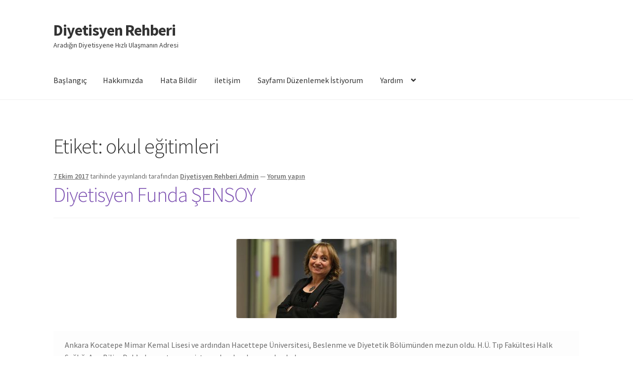

--- FILE ---
content_type: text/html; charset=UTF-8
request_url: http://www.diyetisyenrehberi.com/etiket/okul-egitimleri/
body_size: 10171
content:
<!doctype html>
<html lang="tr">
<head>
<meta charset="UTF-8">
<meta name="viewport" content="width=device-width, initial-scale=1">
<link rel="profile" href="http://gmpg.org/xfn/11">
<link rel="pingback" href="http://www.diyetisyenrehberi.com/xmlrpc.php">

<meta name='robots' content='index, follow, max-image-preview:large, max-snippet:-1, max-video-preview:-1' />

	<!-- This site is optimized with the Yoast SEO plugin v19.0 - https://yoast.com/wordpress/plugins/seo/ -->
	<title>okul eğitimleri arşivleri | Diyetisyen Rehberi</title>
	<link rel="canonical" href="http://www.diyetisyenrehberi.com/etiket/okul-egitimleri/" />
	<meta property="og:locale" content="tr_TR" />
	<meta property="og:type" content="article" />
	<meta property="og:title" content="okul eğitimleri arşivleri | Diyetisyen Rehberi" />
	<meta property="og:url" content="http://www.diyetisyenrehberi.com/etiket/okul-egitimleri/" />
	<meta property="og:site_name" content="Diyetisyen Rehberi" />
	<meta name="twitter:card" content="summary" />
	<meta name="twitter:site" content="@dyt_rehberi_com" />
	<script type="application/ld+json" class="yoast-schema-graph">{"@context":"https://schema.org","@graph":[{"@type":"WebSite","@id":"https://www.diyetisyenrehberi.com/#website","url":"https://www.diyetisyenrehberi.com/","name":"Diyetisyen Rehberi","description":"Aradığın Diyetisyene Hızlı Ulaşmanın Adresi","potentialAction":[{"@type":"SearchAction","target":{"@type":"EntryPoint","urlTemplate":"https://www.diyetisyenrehberi.com/?s={search_term_string}"},"query-input":"required name=search_term_string"}],"inLanguage":"tr"},{"@type":"CollectionPage","@id":"http://www.diyetisyenrehberi.com/etiket/okul-egitimleri/#webpage","url":"http://www.diyetisyenrehberi.com/etiket/okul-egitimleri/","name":"okul eğitimleri arşivleri | Diyetisyen Rehberi","isPartOf":{"@id":"https://www.diyetisyenrehberi.com/#website"},"breadcrumb":{"@id":"http://www.diyetisyenrehberi.com/etiket/okul-egitimleri/#breadcrumb"},"inLanguage":"tr","potentialAction":[{"@type":"ReadAction","target":["http://www.diyetisyenrehberi.com/etiket/okul-egitimleri/"]}]},{"@type":"BreadcrumbList","@id":"http://www.diyetisyenrehberi.com/etiket/okul-egitimleri/#breadcrumb","itemListElement":[{"@type":"ListItem","position":1,"name":"Ana sayfa","item":"https://www.diyetisyenrehberi.com/"},{"@type":"ListItem","position":2,"name":"okul eğitimleri"}]}]}</script>
	<!-- / Yoast SEO plugin. -->


<link rel='dns-prefetch' href='//fonts.googleapis.com' />
<link rel='dns-prefetch' href='//s.w.org' />
<link rel="alternate" type="application/rss+xml" title="Diyetisyen Rehberi &raquo; beslemesi" href="http://www.diyetisyenrehberi.com/feed/" />
<link rel="alternate" type="application/rss+xml" title="Diyetisyen Rehberi &raquo; yorum beslemesi" href="http://www.diyetisyenrehberi.com/comments/feed/" />
<link rel="alternate" type="application/rss+xml" title="Diyetisyen Rehberi &raquo; okul eğitimleri etiket beslemesi" href="http://www.diyetisyenrehberi.com/etiket/okul-egitimleri/feed/" />
<script>
window._wpemojiSettings = {"baseUrl":"https:\/\/s.w.org\/images\/core\/emoji\/14.0.0\/72x72\/","ext":".png","svgUrl":"https:\/\/s.w.org\/images\/core\/emoji\/14.0.0\/svg\/","svgExt":".svg","source":{"concatemoji":"http:\/\/www.diyetisyenrehberi.com\/wp-includes\/js\/wp-emoji-release.min.js?ver=6.0.11"}};
/*! This file is auto-generated */
!function(e,a,t){var n,r,o,i=a.createElement("canvas"),p=i.getContext&&i.getContext("2d");function s(e,t){var a=String.fromCharCode,e=(p.clearRect(0,0,i.width,i.height),p.fillText(a.apply(this,e),0,0),i.toDataURL());return p.clearRect(0,0,i.width,i.height),p.fillText(a.apply(this,t),0,0),e===i.toDataURL()}function c(e){var t=a.createElement("script");t.src=e,t.defer=t.type="text/javascript",a.getElementsByTagName("head")[0].appendChild(t)}for(o=Array("flag","emoji"),t.supports={everything:!0,everythingExceptFlag:!0},r=0;r<o.length;r++)t.supports[o[r]]=function(e){if(!p||!p.fillText)return!1;switch(p.textBaseline="top",p.font="600 32px Arial",e){case"flag":return s([127987,65039,8205,9895,65039],[127987,65039,8203,9895,65039])?!1:!s([55356,56826,55356,56819],[55356,56826,8203,55356,56819])&&!s([55356,57332,56128,56423,56128,56418,56128,56421,56128,56430,56128,56423,56128,56447],[55356,57332,8203,56128,56423,8203,56128,56418,8203,56128,56421,8203,56128,56430,8203,56128,56423,8203,56128,56447]);case"emoji":return!s([129777,127995,8205,129778,127999],[129777,127995,8203,129778,127999])}return!1}(o[r]),t.supports.everything=t.supports.everything&&t.supports[o[r]],"flag"!==o[r]&&(t.supports.everythingExceptFlag=t.supports.everythingExceptFlag&&t.supports[o[r]]);t.supports.everythingExceptFlag=t.supports.everythingExceptFlag&&!t.supports.flag,t.DOMReady=!1,t.readyCallback=function(){t.DOMReady=!0},t.supports.everything||(n=function(){t.readyCallback()},a.addEventListener?(a.addEventListener("DOMContentLoaded",n,!1),e.addEventListener("load",n,!1)):(e.attachEvent("onload",n),a.attachEvent("onreadystatechange",function(){"complete"===a.readyState&&t.readyCallback()})),(e=t.source||{}).concatemoji?c(e.concatemoji):e.wpemoji&&e.twemoji&&(c(e.twemoji),c(e.wpemoji)))}(window,document,window._wpemojiSettings);
</script>
<style>
img.wp-smiley,
img.emoji {
	display: inline !important;
	border: none !important;
	box-shadow: none !important;
	height: 1em !important;
	width: 1em !important;
	margin: 0 0.07em !important;
	vertical-align: -0.1em !important;
	background: none !important;
	padding: 0 !important;
}
</style>
	<link rel='stylesheet' id='wp-block-library-css'  href='http://www.diyetisyenrehberi.com/wp-includes/css/dist/block-library/style.min.css?ver=6.0.11' media='all' />
<style id='wp-block-library-theme-inline-css'>
.wp-block-audio figcaption{color:#555;font-size:13px;text-align:center}.is-dark-theme .wp-block-audio figcaption{color:hsla(0,0%,100%,.65)}.wp-block-code{border:1px solid #ccc;border-radius:4px;font-family:Menlo,Consolas,monaco,monospace;padding:.8em 1em}.wp-block-embed figcaption{color:#555;font-size:13px;text-align:center}.is-dark-theme .wp-block-embed figcaption{color:hsla(0,0%,100%,.65)}.blocks-gallery-caption{color:#555;font-size:13px;text-align:center}.is-dark-theme .blocks-gallery-caption{color:hsla(0,0%,100%,.65)}.wp-block-image figcaption{color:#555;font-size:13px;text-align:center}.is-dark-theme .wp-block-image figcaption{color:hsla(0,0%,100%,.65)}.wp-block-pullquote{border-top:4px solid;border-bottom:4px solid;margin-bottom:1.75em;color:currentColor}.wp-block-pullquote__citation,.wp-block-pullquote cite,.wp-block-pullquote footer{color:currentColor;text-transform:uppercase;font-size:.8125em;font-style:normal}.wp-block-quote{border-left:.25em solid;margin:0 0 1.75em;padding-left:1em}.wp-block-quote cite,.wp-block-quote footer{color:currentColor;font-size:.8125em;position:relative;font-style:normal}.wp-block-quote.has-text-align-right{border-left:none;border-right:.25em solid;padding-left:0;padding-right:1em}.wp-block-quote.has-text-align-center{border:none;padding-left:0}.wp-block-quote.is-large,.wp-block-quote.is-style-large,.wp-block-quote.is-style-plain{border:none}.wp-block-search .wp-block-search__label{font-weight:700}:where(.wp-block-group.has-background){padding:1.25em 2.375em}.wp-block-separator.has-css-opacity{opacity:.4}.wp-block-separator{border:none;border-bottom:2px solid;margin-left:auto;margin-right:auto}.wp-block-separator.has-alpha-channel-opacity{opacity:1}.wp-block-separator:not(.is-style-wide):not(.is-style-dots){width:100px}.wp-block-separator.has-background:not(.is-style-dots){border-bottom:none;height:1px}.wp-block-separator.has-background:not(.is-style-wide):not(.is-style-dots){height:2px}.wp-block-table thead{border-bottom:3px solid}.wp-block-table tfoot{border-top:3px solid}.wp-block-table td,.wp-block-table th{padding:.5em;border:1px solid;word-break:normal}.wp-block-table figcaption{color:#555;font-size:13px;text-align:center}.is-dark-theme .wp-block-table figcaption{color:hsla(0,0%,100%,.65)}.wp-block-video figcaption{color:#555;font-size:13px;text-align:center}.is-dark-theme .wp-block-video figcaption{color:hsla(0,0%,100%,.65)}.wp-block-template-part.has-background{padding:1.25em 2.375em;margin-top:0;margin-bottom:0}
</style>
<link rel='stylesheet' id='storefront-gutenberg-blocks-css'  href='http://www.diyetisyenrehberi.com/wp-content/themes/storefront/assets/css/base/gutenberg-blocks.css?ver=4.1.0' media='all' />
<style id='storefront-gutenberg-blocks-inline-css'>

				.wp-block-button__link:not(.has-text-color) {
					color: #333333;
				}

				.wp-block-button__link:not(.has-text-color):hover,
				.wp-block-button__link:not(.has-text-color):focus,
				.wp-block-button__link:not(.has-text-color):active {
					color: #333333;
				}

				.wp-block-button__link:not(.has-background) {
					background-color: #eeeeee;
				}

				.wp-block-button__link:not(.has-background):hover,
				.wp-block-button__link:not(.has-background):focus,
				.wp-block-button__link:not(.has-background):active {
					border-color: #d5d5d5;
					background-color: #d5d5d5;
				}

				.wp-block-quote footer,
				.wp-block-quote cite,
				.wp-block-quote__citation {
					color: #6d6d6d;
				}

				.wp-block-pullquote cite,
				.wp-block-pullquote footer,
				.wp-block-pullquote__citation {
					color: #6d6d6d;
				}

				.wp-block-image figcaption {
					color: #6d6d6d;
				}

				.wp-block-separator.is-style-dots::before {
					color: #333333;
				}

				.wp-block-file a.wp-block-file__button {
					color: #333333;
					background-color: #eeeeee;
					border-color: #eeeeee;
				}

				.wp-block-file a.wp-block-file__button:hover,
				.wp-block-file a.wp-block-file__button:focus,
				.wp-block-file a.wp-block-file__button:active {
					color: #333333;
					background-color: #d5d5d5;
				}

				.wp-block-code,
				.wp-block-preformatted pre {
					color: #6d6d6d;
				}

				.wp-block-table:not( .has-background ):not( .is-style-stripes ) tbody tr:nth-child(2n) td {
					background-color: #fdfdfd;
				}

				.wp-block-cover .wp-block-cover__inner-container h1:not(.has-text-color),
				.wp-block-cover .wp-block-cover__inner-container h2:not(.has-text-color),
				.wp-block-cover .wp-block-cover__inner-container h3:not(.has-text-color),
				.wp-block-cover .wp-block-cover__inner-container h4:not(.has-text-color),
				.wp-block-cover .wp-block-cover__inner-container h5:not(.has-text-color),
				.wp-block-cover .wp-block-cover__inner-container h6:not(.has-text-color) {
					color: #000000;
				}

				.wc-block-components-price-slider__range-input-progress,
				.rtl .wc-block-components-price-slider__range-input-progress {
					--range-color: #7f54b3;
				}

				/* Target only IE11 */
				@media all and (-ms-high-contrast: none), (-ms-high-contrast: active) {
					.wc-block-components-price-slider__range-input-progress {
						background: #7f54b3;
					}
				}

				.wc-block-components-button:not(.is-link) {
					background-color: #333333;
					color: #ffffff;
				}

				.wc-block-components-button:not(.is-link):hover,
				.wc-block-components-button:not(.is-link):focus,
				.wc-block-components-button:not(.is-link):active {
					background-color: #1a1a1a;
					color: #ffffff;
				}

				.wc-block-components-button:not(.is-link):disabled {
					background-color: #333333;
					color: #ffffff;
				}

				.wc-block-cart__submit-container {
					background-color: #ffffff;
				}

				.wc-block-cart__submit-container::before {
					color: rgba(220,220,220,0.5);
				}

				.wc-block-components-order-summary-item__quantity {
					background-color: #ffffff;
					border-color: #6d6d6d;
					box-shadow: 0 0 0 2px #ffffff;
					color: #6d6d6d;
				}
			
</style>
<style id='global-styles-inline-css'>
body{--wp--preset--color--black: #000000;--wp--preset--color--cyan-bluish-gray: #abb8c3;--wp--preset--color--white: #ffffff;--wp--preset--color--pale-pink: #f78da7;--wp--preset--color--vivid-red: #cf2e2e;--wp--preset--color--luminous-vivid-orange: #ff6900;--wp--preset--color--luminous-vivid-amber: #fcb900;--wp--preset--color--light-green-cyan: #7bdcb5;--wp--preset--color--vivid-green-cyan: #00d084;--wp--preset--color--pale-cyan-blue: #8ed1fc;--wp--preset--color--vivid-cyan-blue: #0693e3;--wp--preset--color--vivid-purple: #9b51e0;--wp--preset--gradient--vivid-cyan-blue-to-vivid-purple: linear-gradient(135deg,rgba(6,147,227,1) 0%,rgb(155,81,224) 100%);--wp--preset--gradient--light-green-cyan-to-vivid-green-cyan: linear-gradient(135deg,rgb(122,220,180) 0%,rgb(0,208,130) 100%);--wp--preset--gradient--luminous-vivid-amber-to-luminous-vivid-orange: linear-gradient(135deg,rgba(252,185,0,1) 0%,rgba(255,105,0,1) 100%);--wp--preset--gradient--luminous-vivid-orange-to-vivid-red: linear-gradient(135deg,rgba(255,105,0,1) 0%,rgb(207,46,46) 100%);--wp--preset--gradient--very-light-gray-to-cyan-bluish-gray: linear-gradient(135deg,rgb(238,238,238) 0%,rgb(169,184,195) 100%);--wp--preset--gradient--cool-to-warm-spectrum: linear-gradient(135deg,rgb(74,234,220) 0%,rgb(151,120,209) 20%,rgb(207,42,186) 40%,rgb(238,44,130) 60%,rgb(251,105,98) 80%,rgb(254,248,76) 100%);--wp--preset--gradient--blush-light-purple: linear-gradient(135deg,rgb(255,206,236) 0%,rgb(152,150,240) 100%);--wp--preset--gradient--blush-bordeaux: linear-gradient(135deg,rgb(254,205,165) 0%,rgb(254,45,45) 50%,rgb(107,0,62) 100%);--wp--preset--gradient--luminous-dusk: linear-gradient(135deg,rgb(255,203,112) 0%,rgb(199,81,192) 50%,rgb(65,88,208) 100%);--wp--preset--gradient--pale-ocean: linear-gradient(135deg,rgb(255,245,203) 0%,rgb(182,227,212) 50%,rgb(51,167,181) 100%);--wp--preset--gradient--electric-grass: linear-gradient(135deg,rgb(202,248,128) 0%,rgb(113,206,126) 100%);--wp--preset--gradient--midnight: linear-gradient(135deg,rgb(2,3,129) 0%,rgb(40,116,252) 100%);--wp--preset--duotone--dark-grayscale: url('#wp-duotone-dark-grayscale');--wp--preset--duotone--grayscale: url('#wp-duotone-grayscale');--wp--preset--duotone--purple-yellow: url('#wp-duotone-purple-yellow');--wp--preset--duotone--blue-red: url('#wp-duotone-blue-red');--wp--preset--duotone--midnight: url('#wp-duotone-midnight');--wp--preset--duotone--magenta-yellow: url('#wp-duotone-magenta-yellow');--wp--preset--duotone--purple-green: url('#wp-duotone-purple-green');--wp--preset--duotone--blue-orange: url('#wp-duotone-blue-orange');--wp--preset--font-size--small: 14px;--wp--preset--font-size--medium: 23px;--wp--preset--font-size--large: 26px;--wp--preset--font-size--x-large: 42px;--wp--preset--font-size--normal: 16px;--wp--preset--font-size--huge: 37px;}.has-black-color{color: var(--wp--preset--color--black) !important;}.has-cyan-bluish-gray-color{color: var(--wp--preset--color--cyan-bluish-gray) !important;}.has-white-color{color: var(--wp--preset--color--white) !important;}.has-pale-pink-color{color: var(--wp--preset--color--pale-pink) !important;}.has-vivid-red-color{color: var(--wp--preset--color--vivid-red) !important;}.has-luminous-vivid-orange-color{color: var(--wp--preset--color--luminous-vivid-orange) !important;}.has-luminous-vivid-amber-color{color: var(--wp--preset--color--luminous-vivid-amber) !important;}.has-light-green-cyan-color{color: var(--wp--preset--color--light-green-cyan) !important;}.has-vivid-green-cyan-color{color: var(--wp--preset--color--vivid-green-cyan) !important;}.has-pale-cyan-blue-color{color: var(--wp--preset--color--pale-cyan-blue) !important;}.has-vivid-cyan-blue-color{color: var(--wp--preset--color--vivid-cyan-blue) !important;}.has-vivid-purple-color{color: var(--wp--preset--color--vivid-purple) !important;}.has-black-background-color{background-color: var(--wp--preset--color--black) !important;}.has-cyan-bluish-gray-background-color{background-color: var(--wp--preset--color--cyan-bluish-gray) !important;}.has-white-background-color{background-color: var(--wp--preset--color--white) !important;}.has-pale-pink-background-color{background-color: var(--wp--preset--color--pale-pink) !important;}.has-vivid-red-background-color{background-color: var(--wp--preset--color--vivid-red) !important;}.has-luminous-vivid-orange-background-color{background-color: var(--wp--preset--color--luminous-vivid-orange) !important;}.has-luminous-vivid-amber-background-color{background-color: var(--wp--preset--color--luminous-vivid-amber) !important;}.has-light-green-cyan-background-color{background-color: var(--wp--preset--color--light-green-cyan) !important;}.has-vivid-green-cyan-background-color{background-color: var(--wp--preset--color--vivid-green-cyan) !important;}.has-pale-cyan-blue-background-color{background-color: var(--wp--preset--color--pale-cyan-blue) !important;}.has-vivid-cyan-blue-background-color{background-color: var(--wp--preset--color--vivid-cyan-blue) !important;}.has-vivid-purple-background-color{background-color: var(--wp--preset--color--vivid-purple) !important;}.has-black-border-color{border-color: var(--wp--preset--color--black) !important;}.has-cyan-bluish-gray-border-color{border-color: var(--wp--preset--color--cyan-bluish-gray) !important;}.has-white-border-color{border-color: var(--wp--preset--color--white) !important;}.has-pale-pink-border-color{border-color: var(--wp--preset--color--pale-pink) !important;}.has-vivid-red-border-color{border-color: var(--wp--preset--color--vivid-red) !important;}.has-luminous-vivid-orange-border-color{border-color: var(--wp--preset--color--luminous-vivid-orange) !important;}.has-luminous-vivid-amber-border-color{border-color: var(--wp--preset--color--luminous-vivid-amber) !important;}.has-light-green-cyan-border-color{border-color: var(--wp--preset--color--light-green-cyan) !important;}.has-vivid-green-cyan-border-color{border-color: var(--wp--preset--color--vivid-green-cyan) !important;}.has-pale-cyan-blue-border-color{border-color: var(--wp--preset--color--pale-cyan-blue) !important;}.has-vivid-cyan-blue-border-color{border-color: var(--wp--preset--color--vivid-cyan-blue) !important;}.has-vivid-purple-border-color{border-color: var(--wp--preset--color--vivid-purple) !important;}.has-vivid-cyan-blue-to-vivid-purple-gradient-background{background: var(--wp--preset--gradient--vivid-cyan-blue-to-vivid-purple) !important;}.has-light-green-cyan-to-vivid-green-cyan-gradient-background{background: var(--wp--preset--gradient--light-green-cyan-to-vivid-green-cyan) !important;}.has-luminous-vivid-amber-to-luminous-vivid-orange-gradient-background{background: var(--wp--preset--gradient--luminous-vivid-amber-to-luminous-vivid-orange) !important;}.has-luminous-vivid-orange-to-vivid-red-gradient-background{background: var(--wp--preset--gradient--luminous-vivid-orange-to-vivid-red) !important;}.has-very-light-gray-to-cyan-bluish-gray-gradient-background{background: var(--wp--preset--gradient--very-light-gray-to-cyan-bluish-gray) !important;}.has-cool-to-warm-spectrum-gradient-background{background: var(--wp--preset--gradient--cool-to-warm-spectrum) !important;}.has-blush-light-purple-gradient-background{background: var(--wp--preset--gradient--blush-light-purple) !important;}.has-blush-bordeaux-gradient-background{background: var(--wp--preset--gradient--blush-bordeaux) !important;}.has-luminous-dusk-gradient-background{background: var(--wp--preset--gradient--luminous-dusk) !important;}.has-pale-ocean-gradient-background{background: var(--wp--preset--gradient--pale-ocean) !important;}.has-electric-grass-gradient-background{background: var(--wp--preset--gradient--electric-grass) !important;}.has-midnight-gradient-background{background: var(--wp--preset--gradient--midnight) !important;}.has-small-font-size{font-size: var(--wp--preset--font-size--small) !important;}.has-medium-font-size{font-size: var(--wp--preset--font-size--medium) !important;}.has-large-font-size{font-size: var(--wp--preset--font-size--large) !important;}.has-x-large-font-size{font-size: var(--wp--preset--font-size--x-large) !important;}
</style>
<link rel='stylesheet' id='storefront-style-css'  href='http://www.diyetisyenrehberi.com/wp-content/themes/storefront/style.css?ver=4.1.0' media='all' />
<style id='storefront-style-inline-css'>

			.main-navigation ul li a,
			.site-title a,
			ul.menu li a,
			.site-branding h1 a,
			button.menu-toggle,
			button.menu-toggle:hover,
			.handheld-navigation .dropdown-toggle {
				color: #333333;
			}

			button.menu-toggle,
			button.menu-toggle:hover {
				border-color: #333333;
			}

			.main-navigation ul li a:hover,
			.main-navigation ul li:hover > a,
			.site-title a:hover,
			.site-header ul.menu li.current-menu-item > a {
				color: #747474;
			}

			table:not( .has-background ) th {
				background-color: #f8f8f8;
			}

			table:not( .has-background ) tbody td {
				background-color: #fdfdfd;
			}

			table:not( .has-background ) tbody tr:nth-child(2n) td,
			fieldset,
			fieldset legend {
				background-color: #fbfbfb;
			}

			.site-header,
			.secondary-navigation ul ul,
			.main-navigation ul.menu > li.menu-item-has-children:after,
			.secondary-navigation ul.menu ul,
			.storefront-handheld-footer-bar,
			.storefront-handheld-footer-bar ul li > a,
			.storefront-handheld-footer-bar ul li.search .site-search,
			button.menu-toggle,
			button.menu-toggle:hover {
				background-color: #ffffff;
			}

			p.site-description,
			.site-header,
			.storefront-handheld-footer-bar {
				color: #404040;
			}

			button.menu-toggle:after,
			button.menu-toggle:before,
			button.menu-toggle span:before {
				background-color: #333333;
			}

			h1, h2, h3, h4, h5, h6, .wc-block-grid__product-title {
				color: #333333;
			}

			.widget h1 {
				border-bottom-color: #333333;
			}

			body,
			.secondary-navigation a {
				color: #6d6d6d;
			}

			.widget-area .widget a,
			.hentry .entry-header .posted-on a,
			.hentry .entry-header .post-author a,
			.hentry .entry-header .post-comments a,
			.hentry .entry-header .byline a {
				color: #727272;
			}

			a {
				color: #7f54b3;
			}

			a:focus,
			button:focus,
			.button.alt:focus,
			input:focus,
			textarea:focus,
			input[type="button"]:focus,
			input[type="reset"]:focus,
			input[type="submit"]:focus,
			input[type="email"]:focus,
			input[type="tel"]:focus,
			input[type="url"]:focus,
			input[type="password"]:focus,
			input[type="search"]:focus {
				outline-color: #7f54b3;
			}

			button, input[type="button"], input[type="reset"], input[type="submit"], .button, .widget a.button {
				background-color: #eeeeee;
				border-color: #eeeeee;
				color: #333333;
			}

			button:hover, input[type="button"]:hover, input[type="reset"]:hover, input[type="submit"]:hover, .button:hover, .widget a.button:hover {
				background-color: #d5d5d5;
				border-color: #d5d5d5;
				color: #333333;
			}

			button.alt, input[type="button"].alt, input[type="reset"].alt, input[type="submit"].alt, .button.alt, .widget-area .widget a.button.alt {
				background-color: #333333;
				border-color: #333333;
				color: #ffffff;
			}

			button.alt:hover, input[type="button"].alt:hover, input[type="reset"].alt:hover, input[type="submit"].alt:hover, .button.alt:hover, .widget-area .widget a.button.alt:hover {
				background-color: #1a1a1a;
				border-color: #1a1a1a;
				color: #ffffff;
			}

			.pagination .page-numbers li .page-numbers.current {
				background-color: #e6e6e6;
				color: #636363;
			}

			#comments .comment-list .comment-content .comment-text {
				background-color: #f8f8f8;
			}

			.site-footer {
				background-color: #f0f0f0;
				color: #6d6d6d;
			}

			.site-footer a:not(.button):not(.components-button) {
				color: #333333;
			}

			.site-footer .storefront-handheld-footer-bar a:not(.button):not(.components-button) {
				color: #333333;
			}

			.site-footer h1, .site-footer h2, .site-footer h3, .site-footer h4, .site-footer h5, .site-footer h6, .site-footer .widget .widget-title, .site-footer .widget .widgettitle {
				color: #333333;
			}

			.page-template-template-homepage.has-post-thumbnail .type-page.has-post-thumbnail .entry-title {
				color: #000000;
			}

			.page-template-template-homepage.has-post-thumbnail .type-page.has-post-thumbnail .entry-content {
				color: #000000;
			}

			@media screen and ( min-width: 768px ) {
				.secondary-navigation ul.menu a:hover {
					color: #595959;
				}

				.secondary-navigation ul.menu a {
					color: #404040;
				}

				.main-navigation ul.menu ul.sub-menu,
				.main-navigation ul.nav-menu ul.children {
					background-color: #f0f0f0;
				}

				.site-header {
					border-bottom-color: #f0f0f0;
				}
			}
</style>
<link rel='stylesheet' id='storefront-icons-css'  href='http://www.diyetisyenrehberi.com/wp-content/themes/storefront/assets/css/base/icons.css?ver=4.1.0' media='all' />
<link rel='stylesheet' id='storefront-fonts-css'  href='https://fonts.googleapis.com/css?family=Source+Sans+Pro%3A400%2C300%2C300italic%2C400italic%2C600%2C700%2C900&#038;subset=latin%2Clatin-ext&#038;ver=4.1.0' media='all' />
<link rel="https://api.w.org/" href="http://www.diyetisyenrehberi.com/wp-json/" /><link rel="alternate" type="application/json" href="http://www.diyetisyenrehberi.com/wp-json/wp/v2/tags/759" /><link rel="EditURI" type="application/rsd+xml" title="RSD" href="http://www.diyetisyenrehberi.com/xmlrpc.php?rsd" />
<link rel="wlwmanifest" type="application/wlwmanifest+xml" href="http://www.diyetisyenrehberi.com/wp-includes/wlwmanifest.xml" /> 
<meta name="generator" content="WordPress 6.0.11" />
</head>

<body class="archive tag tag-okul-egitimleri tag-759 wp-embed-responsive group-blog no-wc-breadcrumb storefront-full-width-content storefront-align-wide right-sidebar">

<svg xmlns="http://www.w3.org/2000/svg" viewBox="0 0 0 0" width="0" height="0" focusable="false" role="none" style="visibility: hidden; position: absolute; left: -9999px; overflow: hidden;" ><defs><filter id="wp-duotone-dark-grayscale"><feColorMatrix color-interpolation-filters="sRGB" type="matrix" values=" .299 .587 .114 0 0 .299 .587 .114 0 0 .299 .587 .114 0 0 .299 .587 .114 0 0 " /><feComponentTransfer color-interpolation-filters="sRGB" ><feFuncR type="table" tableValues="0 0.49803921568627" /><feFuncG type="table" tableValues="0 0.49803921568627" /><feFuncB type="table" tableValues="0 0.49803921568627" /><feFuncA type="table" tableValues="1 1" /></feComponentTransfer><feComposite in2="SourceGraphic" operator="in" /></filter></defs></svg><svg xmlns="http://www.w3.org/2000/svg" viewBox="0 0 0 0" width="0" height="0" focusable="false" role="none" style="visibility: hidden; position: absolute; left: -9999px; overflow: hidden;" ><defs><filter id="wp-duotone-grayscale"><feColorMatrix color-interpolation-filters="sRGB" type="matrix" values=" .299 .587 .114 0 0 .299 .587 .114 0 0 .299 .587 .114 0 0 .299 .587 .114 0 0 " /><feComponentTransfer color-interpolation-filters="sRGB" ><feFuncR type="table" tableValues="0 1" /><feFuncG type="table" tableValues="0 1" /><feFuncB type="table" tableValues="0 1" /><feFuncA type="table" tableValues="1 1" /></feComponentTransfer><feComposite in2="SourceGraphic" operator="in" /></filter></defs></svg><svg xmlns="http://www.w3.org/2000/svg" viewBox="0 0 0 0" width="0" height="0" focusable="false" role="none" style="visibility: hidden; position: absolute; left: -9999px; overflow: hidden;" ><defs><filter id="wp-duotone-purple-yellow"><feColorMatrix color-interpolation-filters="sRGB" type="matrix" values=" .299 .587 .114 0 0 .299 .587 .114 0 0 .299 .587 .114 0 0 .299 .587 .114 0 0 " /><feComponentTransfer color-interpolation-filters="sRGB" ><feFuncR type="table" tableValues="0.54901960784314 0.98823529411765" /><feFuncG type="table" tableValues="0 1" /><feFuncB type="table" tableValues="0.71764705882353 0.25490196078431" /><feFuncA type="table" tableValues="1 1" /></feComponentTransfer><feComposite in2="SourceGraphic" operator="in" /></filter></defs></svg><svg xmlns="http://www.w3.org/2000/svg" viewBox="0 0 0 0" width="0" height="0" focusable="false" role="none" style="visibility: hidden; position: absolute; left: -9999px; overflow: hidden;" ><defs><filter id="wp-duotone-blue-red"><feColorMatrix color-interpolation-filters="sRGB" type="matrix" values=" .299 .587 .114 0 0 .299 .587 .114 0 0 .299 .587 .114 0 0 .299 .587 .114 0 0 " /><feComponentTransfer color-interpolation-filters="sRGB" ><feFuncR type="table" tableValues="0 1" /><feFuncG type="table" tableValues="0 0.27843137254902" /><feFuncB type="table" tableValues="0.5921568627451 0.27843137254902" /><feFuncA type="table" tableValues="1 1" /></feComponentTransfer><feComposite in2="SourceGraphic" operator="in" /></filter></defs></svg><svg xmlns="http://www.w3.org/2000/svg" viewBox="0 0 0 0" width="0" height="0" focusable="false" role="none" style="visibility: hidden; position: absolute; left: -9999px; overflow: hidden;" ><defs><filter id="wp-duotone-midnight"><feColorMatrix color-interpolation-filters="sRGB" type="matrix" values=" .299 .587 .114 0 0 .299 .587 .114 0 0 .299 .587 .114 0 0 .299 .587 .114 0 0 " /><feComponentTransfer color-interpolation-filters="sRGB" ><feFuncR type="table" tableValues="0 0" /><feFuncG type="table" tableValues="0 0.64705882352941" /><feFuncB type="table" tableValues="0 1" /><feFuncA type="table" tableValues="1 1" /></feComponentTransfer><feComposite in2="SourceGraphic" operator="in" /></filter></defs></svg><svg xmlns="http://www.w3.org/2000/svg" viewBox="0 0 0 0" width="0" height="0" focusable="false" role="none" style="visibility: hidden; position: absolute; left: -9999px; overflow: hidden;" ><defs><filter id="wp-duotone-magenta-yellow"><feColorMatrix color-interpolation-filters="sRGB" type="matrix" values=" .299 .587 .114 0 0 .299 .587 .114 0 0 .299 .587 .114 0 0 .299 .587 .114 0 0 " /><feComponentTransfer color-interpolation-filters="sRGB" ><feFuncR type="table" tableValues="0.78039215686275 1" /><feFuncG type="table" tableValues="0 0.94901960784314" /><feFuncB type="table" tableValues="0.35294117647059 0.47058823529412" /><feFuncA type="table" tableValues="1 1" /></feComponentTransfer><feComposite in2="SourceGraphic" operator="in" /></filter></defs></svg><svg xmlns="http://www.w3.org/2000/svg" viewBox="0 0 0 0" width="0" height="0" focusable="false" role="none" style="visibility: hidden; position: absolute; left: -9999px; overflow: hidden;" ><defs><filter id="wp-duotone-purple-green"><feColorMatrix color-interpolation-filters="sRGB" type="matrix" values=" .299 .587 .114 0 0 .299 .587 .114 0 0 .299 .587 .114 0 0 .299 .587 .114 0 0 " /><feComponentTransfer color-interpolation-filters="sRGB" ><feFuncR type="table" tableValues="0.65098039215686 0.40392156862745" /><feFuncG type="table" tableValues="0 1" /><feFuncB type="table" tableValues="0.44705882352941 0.4" /><feFuncA type="table" tableValues="1 1" /></feComponentTransfer><feComposite in2="SourceGraphic" operator="in" /></filter></defs></svg><svg xmlns="http://www.w3.org/2000/svg" viewBox="0 0 0 0" width="0" height="0" focusable="false" role="none" style="visibility: hidden; position: absolute; left: -9999px; overflow: hidden;" ><defs><filter id="wp-duotone-blue-orange"><feColorMatrix color-interpolation-filters="sRGB" type="matrix" values=" .299 .587 .114 0 0 .299 .587 .114 0 0 .299 .587 .114 0 0 .299 .587 .114 0 0 " /><feComponentTransfer color-interpolation-filters="sRGB" ><feFuncR type="table" tableValues="0.098039215686275 1" /><feFuncG type="table" tableValues="0 0.66274509803922" /><feFuncB type="table" tableValues="0.84705882352941 0.41960784313725" /><feFuncA type="table" tableValues="1 1" /></feComponentTransfer><feComposite in2="SourceGraphic" operator="in" /></filter></defs></svg>

<div id="page" class="hfeed site">
	
	<header id="masthead" class="site-header" role="banner" style="">

		<div class="col-full">		<a class="skip-link screen-reader-text" href="#site-navigation">Dolaşıma geç</a>
		<a class="skip-link screen-reader-text" href="#content">İçeriğe geç</a>
				<div class="site-branding">
			<div class="beta site-title"><a href="http://www.diyetisyenrehberi.com/" rel="home">Diyetisyen Rehberi</a></div><p class="site-description">Aradığın Diyetisyene Hızlı Ulaşmanın Adresi</p>		</div>
		</div><div class="storefront-primary-navigation"><div class="col-full">		<nav id="site-navigation" class="main-navigation" role="navigation" aria-label="Birincil dolaşım">
		<button class="menu-toggle" aria-controls="site-navigation" aria-expanded="false"><span>Menü</span></button>
			<div class="menu"><ul>
<li ><a href="http://www.diyetisyenrehberi.com/">Başlangıç</a></li><li class="page_item page-item-479"><a href="http://www.diyetisyenrehberi.com/hakkimizda/">Hakkımızda</a></li>
<li class="page_item page-item-1047"><a href="http://www.diyetisyenrehberi.com/hata-bildir/">Hata Bildir</a></li>
<li class="page_item page-item-434"><a href="http://www.diyetisyenrehberi.com/iletisim/">iletişim</a></li>
<li class="page_item page-item-1051"><a href="http://www.diyetisyenrehberi.com/sayfami-duzenlemek-istiyorum/">Sayfamı Düzenlemek İstiyorum</a></li>
<li class="page_item page-item-1300 page_item_has_children"><a href="http://www.diyetisyenrehberi.com/yardim/">Yardım</a>
<ul class='children'>
	<li class="page_item page-item-1352"><a href="http://www.diyetisyenrehberi.com/yardim/formu-doldurun-biz-sayfanizi-olusturalim/">Formu doldurun biz sayfanızı oluşturalım</a></li>
</ul>
</li>
</ul></div>
<div class="menu"><ul>
<li ><a href="http://www.diyetisyenrehberi.com/">Başlangıç</a></li><li class="page_item page-item-479"><a href="http://www.diyetisyenrehberi.com/hakkimizda/">Hakkımızda</a></li>
<li class="page_item page-item-1047"><a href="http://www.diyetisyenrehberi.com/hata-bildir/">Hata Bildir</a></li>
<li class="page_item page-item-434"><a href="http://www.diyetisyenrehberi.com/iletisim/">iletişim</a></li>
<li class="page_item page-item-1051"><a href="http://www.diyetisyenrehberi.com/sayfami-duzenlemek-istiyorum/">Sayfamı Düzenlemek İstiyorum</a></li>
<li class="page_item page-item-1300 page_item_has_children"><a href="http://www.diyetisyenrehberi.com/yardim/">Yardım</a>
<ul class='children'>
	<li class="page_item page-item-1352"><a href="http://www.diyetisyenrehberi.com/yardim/formu-doldurun-biz-sayfanizi-olusturalim/">Formu doldurun biz sayfanızı oluşturalım</a></li>
</ul>
</li>
</ul></div>
		</nav><!-- #site-navigation -->
		</div></div>
	</header><!-- #masthead -->

	
	<div id="content" class="site-content" tabindex="-1">
		<div class="col-full">

		
	<div id="primary" class="content-area">
		<main id="main" class="site-main" role="main">

		
			<header class="page-header">
				<h1 class="page-title">Etiket: <span>okul eğitimleri</span></h1>			</header><!-- .page-header -->

			
<article id="post-927" class="post-927 post type-post status-publish format-standard has-post-thumbnail hentry category-danismamerkezi category-diyetdanismamerkezi category-diyetmerkezi category-genel tag-ankara-beslenme-ve-diyet tag-ankara-diyetisyen tag-anne-sutu-ve-ek-besinler tag-bagisikligi-arttiran-besl tag-basin-danismanligi tag-bebeklikte-beslenme tag-beslenme-destek-urunleri tag-beslenme-konferansi tag-beslenme-ve-ilac-etkilesi tag-beslenme-yazari tag-bireysel-danismanlik tag-cocukluk-cagi-sismanlik tag-deneyimli-diyetisyen tag-diyabet-ve-beslenme tag-diyet-danismanligi tag-diyet-yapmak-istiyorum tag-dogal-beslenme tag-dusuk-kalorili-yemek-tari tag-egitimci tag-ergenlikte-beslenme tag-firma-danismanligi tag-fitnees-ve-beslenme tag-gebelikte-beslenme tag-gestasyonel-diyabet tag-guncel-diyetler tag-halkk-sagligi-beslenme-ve tag-hastaliklarda-beslenme tag-hatali-diyetler-ve-sonucl tag-kalp-hastaliklarinda-besl tag-kanser-ve-beslenme tag-kilo-yonetimi tag-kitap-yazari tag-kolay-kilo-verme tag-kose-yazari tag-kurumsal-danismanlik tag-light-urunler tag-monu-planlama tag-okul-egitimleri tag-okullara-menu-planlama tag-organik-beslenme tag-power-plate tag-saglikli-beslenme tag-sporcu-beslenmesi tag-tunalihilmi-diyetisyen tag-uzman-kontrolunde-diyet tag-vucut-yag-olcumu tag-yasam-kocu tag-yaslilikta-beslenme tag-yeme-bozukluklari tag-zayiflamak-istiyorum">

			<header class="entry-header">
		
			<span class="posted-on"><a href="http://www.diyetisyenrehberi.com/diyetisyen-funda-sensoy/" rel="bookmark"><time class="entry-date published" datetime="2017-10-07T17:22:02+03:00">7 Ekim 2017</time><time class="updated" datetime="2017-10-07T17:22:41+03:00">7 Ekim 2017</time></a> tarihinde yayınlandı</span> <span class="post-author">tarafından <a href="http://www.diyetisyenrehberi.com/author/admin2017/" rel="author">Diyetisyen Rehberi Admin</a></span> <span class="post-comments">&mdash; <a href="http://www.diyetisyenrehberi.com/diyetisyen-funda-sensoy/#respond">Yorum yapın</a></span><h2 class="alpha entry-title"><a href="http://www.diyetisyenrehberi.com/diyetisyen-funda-sensoy/" rel="bookmark">Diyetisyen Funda ŞENSOY</a></h2>		</header><!-- .entry-header -->
				<div class="entry-content">
		<img width="324" height="160" src="http://www.diyetisyenrehberi.com/wp-content/uploads/2017/10/diyetisyen-funda-sensoy-5.jpg" class="attachment- size- wp-post-image" alt="" srcset="http://www.diyetisyenrehberi.com/wp-content/uploads/2017/10/diyetisyen-funda-sensoy-5.jpg 324w, http://www.diyetisyenrehberi.com/wp-content/uploads/2017/10/diyetisyen-funda-sensoy-5-300x148.jpg 300w" sizes="(max-width: 324px) 100vw, 324px" /><table class="tborder" border="0" width="100%" cellspacing="1" cellpadding="6" align="center">
<tbody>
<tr>
<td class="alt2">Ankara Kocatepe Mimar Kemal Lisesi ve ardından Hacettepe Üniversitesi, Beslenme ve Diyetetik Bölümünden mezun oldu. H.Ü. Tıp Fakültesi Halk Sağlığı Ana Bilim Dalı’nda araştırma asistanı olarak çalışmaya başladı.<br />
H.Ü. Sağlık Bilimleri Enstitüsü’nde “Besin Sanitasyonu” konulu tezi ile Halk Sağlığında Bilim Uzmanlığı ve yine aynı Enstitü’den “Anne Sütünde A Vitamini” konulu tezi ile Doktorasını aldı. Çeşitli tıp ve beslenme dergilerinde yayınlanan makaleleri ve pek çok seminer ile kongre katılım belgesi ve sertifikaları vardır.<br />
H.Ü. Halk Sağlığı Ana Bilim Dalı‘nın, Sağlık, Eğitim ve Araştırma Bölgesi olan Çubuk Sağlık Grup Başkanlığı’nda “Halk Sağlığı Diyetisyeni “ olarak çalıştı. Daha sonra Dr.Feridun Frik İlaç Firma’sında Ankara Bölge Müdürlüğü, Farmatem İlaç Firma’sında Pazarlama ve Satış Müdürlüğü yaptı. Beslenme destek ürünleri ve sporcu beslenme ürünlerinde uzmandır.<br />
1999 yılından bugüne kadar sahibi olduğu BİYOBES Beslenme ve Diyet Danışma, Sağlık, Araştırma ve Eğitim Ltd. Şirketine bağlı REFORM Danışmanlıkta danışmanlık ve eğitim çalışmalarını sürdürmektedir.<br />
1990-94 yılları arasında Türkiye Diyetisyenler Derneği Yönetim Kurulu Başkanlığı yapan Şensoy, Halk Sağlığı Kurumu Derneği, Dünya Çocuk Derneği ile Anadolu Kültür Varlıklarını Koruma Derneğinin kurucu üyesidir.<br />
Geçmiş yıllarda Dünya Çocuk Derneğinin çocuklar için çıkardığı “Kartopu Gazetesi” ile “Aktüel Medicine” ve “Ankara Magazin” dergilerinde düzenli yazı yazan ŞENSOY, bu güne değin pek çok T.V. kanalı ve radyoda program yapmaktadır. Son iki yıldır T.R.T. Türkiye’nin Sesi Radyosunda “Ailemiz” programı içinde yer almaktadır.</td>
</tr>
</tbody>
</table>
<p>&nbsp;</p>
<table class="tborder" border="0" width="100%" cellspacing="1" cellpadding="6" align="center">
<tbody>
<tr>
<td class="tcat">Daha Yakından Tanıyalım.. Üyemizin Sevdikleri :</td>
</tr>
</tbody>
</table>
		</div><!-- .entry-content -->
		
		<aside class="entry-taxonomy">
						<div class="cat-links">
				Kategoriler: <a href="http://www.diyetisyenrehberi.com/diyetisyen/diyetdanismamerkezi/danismamerkezi/" rel="category tag">Danışma Merkezi</a>, <a href="http://www.diyetisyenrehberi.com/diyetisyen/diyetdanismamerkezi/" rel="category tag">Diyet &amp; Danışma Merkezi</a>, <a href="http://www.diyetisyenrehberi.com/diyetisyen/diyetdanismamerkezi/diyetmerkezi/" rel="category tag">Diyet Merkezi</a>, <a href="http://www.diyetisyenrehberi.com/diyetisyen/genel/" rel="category tag">Genel</a>			</div>
			
						<div class="tags-links">
				Etiketler: <a href="http://www.diyetisyenrehberi.com/etiket/ankara-beslenme-ve-diyet/" rel="tag">ankara beslenme ve diyet</a>, <a href="http://www.diyetisyenrehberi.com/etiket/ankara-diyetisyen/" rel="tag">ankara diyetisyen</a>, <a href="http://www.diyetisyenrehberi.com/etiket/anne-sutu-ve-ek-besinler/" rel="tag">anne sütü ve ek besinler</a>, <a href="http://www.diyetisyenrehberi.com/etiket/bagisikligi-arttiran-besl/" rel="tag">bağışıklığı arttıran besl</a>, <a href="http://www.diyetisyenrehberi.com/etiket/basin-danismanligi/" rel="tag">basın danışmanlığı</a>, <a href="http://www.diyetisyenrehberi.com/etiket/bebeklikte-beslenme/" rel="tag">bebeklikte beslenme</a>, <a href="http://www.diyetisyenrehberi.com/etiket/beslenme-destek-urunleri/" rel="tag">beslenme destek ürünleri</a>, <a href="http://www.diyetisyenrehberi.com/etiket/beslenme-konferansi/" rel="tag">beslenme konferansı</a>, <a href="http://www.diyetisyenrehberi.com/etiket/beslenme-ve-ilac-etkilesi/" rel="tag">beslenme ve ilaç etkileşi</a>, <a href="http://www.diyetisyenrehberi.com/etiket/beslenme-yazari/" rel="tag">beslenme yazarı</a>, <a href="http://www.diyetisyenrehberi.com/etiket/bireysel-danismanlik/" rel="tag">bireysel danışmanlık</a>, <a href="http://www.diyetisyenrehberi.com/etiket/cocukluk-cagi-sismanlik/" rel="tag">çocukluk çağı şişmanlık</a>, <a href="http://www.diyetisyenrehberi.com/etiket/deneyimli-diyetisyen/" rel="tag">deneyimli diyetisyen</a>, <a href="http://www.diyetisyenrehberi.com/etiket/diyabet-ve-beslenme/" rel="tag">diyabet ve beslenme</a>, <a href="http://www.diyetisyenrehberi.com/etiket/diyet-danismanligi/" rel="tag">diyet danışmanlığı</a>, <a href="http://www.diyetisyenrehberi.com/etiket/diyet-yapmak-istiyorum/" rel="tag">diyet yapmak istiyorum</a>, <a href="http://www.diyetisyenrehberi.com/etiket/dogal-beslenme/" rel="tag">doğal beslenme</a>, <a href="http://www.diyetisyenrehberi.com/etiket/dusuk-kalorili-yemek-tari/" rel="tag">düşük kalorili yemek tari</a>, <a href="http://www.diyetisyenrehberi.com/etiket/egitimci/" rel="tag">eğitimci</a>, <a href="http://www.diyetisyenrehberi.com/etiket/ergenlikte-beslenme/" rel="tag">ergenlikte beslenme</a>, <a href="http://www.diyetisyenrehberi.com/etiket/firma-danismanligi/" rel="tag">firma danışmanlığı</a>, <a href="http://www.diyetisyenrehberi.com/etiket/fitnees-ve-beslenme/" rel="tag">fitnees ve beslenme</a>, <a href="http://www.diyetisyenrehberi.com/etiket/gebelikte-beslenme/" rel="tag">gebelikte beslenme</a>, <a href="http://www.diyetisyenrehberi.com/etiket/gestasyonel-diyabet/" rel="tag">gestasyonel diyabet</a>, <a href="http://www.diyetisyenrehberi.com/etiket/guncel-diyetler/" rel="tag">güncel diyetler</a>, <a href="http://www.diyetisyenrehberi.com/etiket/halkk-sagligi-beslenme-ve/" rel="tag">halkk sağlığı beslenme ve</a>, <a href="http://www.diyetisyenrehberi.com/etiket/hastaliklarda-beslenme/" rel="tag">hastalıklarda beslenme</a>, <a href="http://www.diyetisyenrehberi.com/etiket/hatali-diyetler-ve-sonucl/" rel="tag">hatalı diyetler ve sonuçl</a>, <a href="http://www.diyetisyenrehberi.com/etiket/kalp-hastaliklarinda-besl/" rel="tag">kalp hastalıklarında besl</a>, <a href="http://www.diyetisyenrehberi.com/etiket/kanser-ve-beslenme/" rel="tag">kanser ve beslenme</a>, <a href="http://www.diyetisyenrehberi.com/etiket/kilo-yonetimi/" rel="tag">Kilo Yönetimi</a>, <a href="http://www.diyetisyenrehberi.com/etiket/kitap-yazari/" rel="tag">kitap yazarı</a>, <a href="http://www.diyetisyenrehberi.com/etiket/kolay-kilo-verme/" rel="tag">kolay kilo verme</a>, <a href="http://www.diyetisyenrehberi.com/etiket/kose-yazari/" rel="tag">köşe yazarı</a>, <a href="http://www.diyetisyenrehberi.com/etiket/kurumsal-danismanlik/" rel="tag">kurumsal danışmanlık</a>, <a href="http://www.diyetisyenrehberi.com/etiket/light-urunler/" rel="tag">light ürünler</a>, <a href="http://www.diyetisyenrehberi.com/etiket/monu-planlama/" rel="tag">mönü planlama</a>, <a href="http://www.diyetisyenrehberi.com/etiket/okul-egitimleri/" rel="tag">okul eğitimleri</a>, <a href="http://www.diyetisyenrehberi.com/etiket/okullara-menu-planlama/" rel="tag">okullara menü planlama</a>, <a href="http://www.diyetisyenrehberi.com/etiket/organik-beslenme/" rel="tag">organik beslenme</a>, <a href="http://www.diyetisyenrehberi.com/etiket/power-plate/" rel="tag">power plate</a>, <a href="http://www.diyetisyenrehberi.com/etiket/saglikli-beslenme/" rel="tag">saglıklı beslenme</a>, <a href="http://www.diyetisyenrehberi.com/etiket/sporcu-beslenmesi/" rel="tag">SPORCU BESLENMESİ</a>, <a href="http://www.diyetisyenrehberi.com/etiket/tunalihilmi-diyetisyen/" rel="tag">tunalıhilmi diyetisyen</a>, <a href="http://www.diyetisyenrehberi.com/etiket/uzman-kontrolunde-diyet/" rel="tag">uzman kontrolünde diyet</a>, <a href="http://www.diyetisyenrehberi.com/etiket/vucut-yag-olcumu/" rel="tag">vücut yağ ölçümü</a>, <a href="http://www.diyetisyenrehberi.com/etiket/yasam-kocu/" rel="tag">yaşam koçu</a>, <a href="http://www.diyetisyenrehberi.com/etiket/yaslilikta-beslenme/" rel="tag">yaşlılıkta beslenme</a>, <a href="http://www.diyetisyenrehberi.com/etiket/yeme-bozukluklari/" rel="tag">yeme bozuklukları</a>, <a href="http://www.diyetisyenrehberi.com/etiket/zayiflamak-istiyorum/" rel="tag">zayıflamak istiyorum</a>			</div>
					</aside>

		
</article><!-- #post-## -->

		</main><!-- #main -->
	</div><!-- #primary -->


		</div><!-- .col-full -->
	</div><!-- #content -->

	
	<footer id="colophon" class="site-footer" role="contentinfo">
		<div class="col-full">

							<div class="footer-widgets row-1 col-1 fix">
									<div class="block footer-widget-1">
						<div id="text-2" class="widget widget_text">			<div class="textwidget"><a href="http://www.alexa.com/siteinfo/diyetisyenrehberi.com"><script type="text/javascript" src="http://xslt.alexa.com/site_stats/js/s/a?url=diyetisyenrehberi.com"></script></a></div>
		</div>					</div>
									</div><!-- .footer-widgets.row-1 -->
						<div class="site-info">
			&copy; Diyetisyen Rehberi 2026
							<br />
				<a href="https://woocommerce.com/storefront/" target="_blank" title="Storefront - Bir sonraki WooCommerce projeniz için mükemmel bir platform." rel="noreferrer">Storefront ile yapıldı</a>.					</div><!-- .site-info -->
		
		</div><!-- .col-full -->
	</footer><!-- #colophon -->

	
</div><!-- #page -->

<script src='http://www.diyetisyenrehberi.com/wp-content/themes/storefront/assets/js/navigation.min.js?ver=4.1.0' id='storefront-navigation-js'></script>

</body>
</html>
